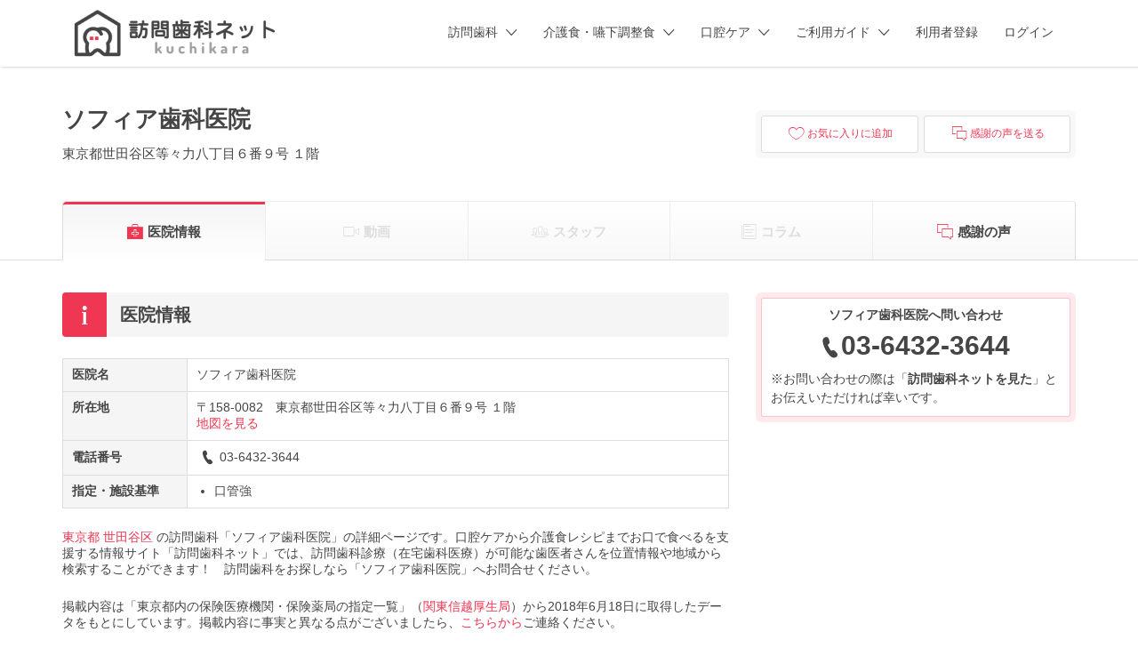

--- FILE ---
content_type: text/html; charset=UTF-8
request_url: https://houmonshika.net/clinic/1335541073/
body_size: 81899
content:
<!DOCTYPE html>
<html lang="ja">
<head>
	<meta charset="UTF-8">
	<meta name="viewport" content="width=device-width, initial-scale=1">

	<link rel="profile" href="http://gmpg.org/xfn/11">
	<link rel="pingback" href="https://houmonshika.net/app/xmlrpc.php">

	<link media="all" href="https://houmonshika.net/app/wp-content/cache/autoptimize/css/autoptimize_42b98f1d1ab9f140bf5a0315828a0436.css" rel="stylesheet"><link media="only screen and (max-width: 768px)" href="https://houmonshika.net/app/wp-content/cache/autoptimize/css/autoptimize_645e25746732f92ab8912b8a07744c57.css" rel="stylesheet"><title>ソフィア歯科医院 | 東京都世田谷区の訪問歯科 | 訪問歯科ネット</title>
<meta name='robots' content='max-image-preview:large' />

<!-- Google Tag Manager for WordPress by gtm4wp.com -->
<script data-cfasync="false" data-pagespeed-no-defer>
	var gtm4wp_datalayer_name = "dataLayer";
	var dataLayer = dataLayer || [];
	const gtm4wp_use_sku_instead = 1;
	const gtm4wp_currency = 'JPY';
	const gtm4wp_product_per_impression = 10;
	const gtm4wp_clear_ecommerce = false;
</script>
<!-- End Google Tag Manager for WordPress by gtm4wp.com -->


<style id='classic-theme-styles-inline-css' type='text/css'>
/*! This file is auto-generated */
.wp-block-button__link{color:#fff;background-color:#32373c;border-radius:9999px;box-shadow:none;text-decoration:none;padding:calc(.667em + 2px) calc(1.333em + 2px);font-size:1.125em}.wp-block-file__button{background:#32373c;color:#fff;text-decoration:none}
</style>
<style id='global-styles-inline-css' type='text/css'>
body{--wp--preset--color--black: #000000;--wp--preset--color--cyan-bluish-gray: #abb8c3;--wp--preset--color--white: #ffffff;--wp--preset--color--pale-pink: #f78da7;--wp--preset--color--vivid-red: #cf2e2e;--wp--preset--color--luminous-vivid-orange: #ff6900;--wp--preset--color--luminous-vivid-amber: #fcb900;--wp--preset--color--light-green-cyan: #7bdcb5;--wp--preset--color--vivid-green-cyan: #00d084;--wp--preset--color--pale-cyan-blue: #8ed1fc;--wp--preset--color--vivid-cyan-blue: #0693e3;--wp--preset--color--vivid-purple: #9b51e0;--wp--preset--gradient--vivid-cyan-blue-to-vivid-purple: linear-gradient(135deg,rgba(6,147,227,1) 0%,rgb(155,81,224) 100%);--wp--preset--gradient--light-green-cyan-to-vivid-green-cyan: linear-gradient(135deg,rgb(122,220,180) 0%,rgb(0,208,130) 100%);--wp--preset--gradient--luminous-vivid-amber-to-luminous-vivid-orange: linear-gradient(135deg,rgba(252,185,0,1) 0%,rgba(255,105,0,1) 100%);--wp--preset--gradient--luminous-vivid-orange-to-vivid-red: linear-gradient(135deg,rgba(255,105,0,1) 0%,rgb(207,46,46) 100%);--wp--preset--gradient--very-light-gray-to-cyan-bluish-gray: linear-gradient(135deg,rgb(238,238,238) 0%,rgb(169,184,195) 100%);--wp--preset--gradient--cool-to-warm-spectrum: linear-gradient(135deg,rgb(74,234,220) 0%,rgb(151,120,209) 20%,rgb(207,42,186) 40%,rgb(238,44,130) 60%,rgb(251,105,98) 80%,rgb(254,248,76) 100%);--wp--preset--gradient--blush-light-purple: linear-gradient(135deg,rgb(255,206,236) 0%,rgb(152,150,240) 100%);--wp--preset--gradient--blush-bordeaux: linear-gradient(135deg,rgb(254,205,165) 0%,rgb(254,45,45) 50%,rgb(107,0,62) 100%);--wp--preset--gradient--luminous-dusk: linear-gradient(135deg,rgb(255,203,112) 0%,rgb(199,81,192) 50%,rgb(65,88,208) 100%);--wp--preset--gradient--pale-ocean: linear-gradient(135deg,rgb(255,245,203) 0%,rgb(182,227,212) 50%,rgb(51,167,181) 100%);--wp--preset--gradient--electric-grass: linear-gradient(135deg,rgb(202,248,128) 0%,rgb(113,206,126) 100%);--wp--preset--gradient--midnight: linear-gradient(135deg,rgb(2,3,129) 0%,rgb(40,116,252) 100%);--wp--preset--font-size--small: 13px;--wp--preset--font-size--medium: 20px;--wp--preset--font-size--large: 36px;--wp--preset--font-size--x-large: 42px;--wp--preset--spacing--20: 0.44rem;--wp--preset--spacing--30: 0.67rem;--wp--preset--spacing--40: 1rem;--wp--preset--spacing--50: 1.5rem;--wp--preset--spacing--60: 2.25rem;--wp--preset--spacing--70: 3.38rem;--wp--preset--spacing--80: 5.06rem;--wp--preset--shadow--natural: 6px 6px 9px rgba(0, 0, 0, 0.2);--wp--preset--shadow--deep: 12px 12px 50px rgba(0, 0, 0, 0.4);--wp--preset--shadow--sharp: 6px 6px 0px rgba(0, 0, 0, 0.2);--wp--preset--shadow--outlined: 6px 6px 0px -3px rgba(255, 255, 255, 1), 6px 6px rgba(0, 0, 0, 1);--wp--preset--shadow--crisp: 6px 6px 0px rgba(0, 0, 0, 1);}:where(.is-layout-flex){gap: 0.5em;}:where(.is-layout-grid){gap: 0.5em;}body .is-layout-flow > .alignleft{float: left;margin-inline-start: 0;margin-inline-end: 2em;}body .is-layout-flow > .alignright{float: right;margin-inline-start: 2em;margin-inline-end: 0;}body .is-layout-flow > .aligncenter{margin-left: auto !important;margin-right: auto !important;}body .is-layout-constrained > .alignleft{float: left;margin-inline-start: 0;margin-inline-end: 2em;}body .is-layout-constrained > .alignright{float: right;margin-inline-start: 2em;margin-inline-end: 0;}body .is-layout-constrained > .aligncenter{margin-left: auto !important;margin-right: auto !important;}body .is-layout-constrained > :where(:not(.alignleft):not(.alignright):not(.alignfull)){max-width: var(--wp--style--global--content-size);margin-left: auto !important;margin-right: auto !important;}body .is-layout-constrained > .alignwide{max-width: var(--wp--style--global--wide-size);}body .is-layout-flex{display: flex;}body .is-layout-flex{flex-wrap: wrap;align-items: center;}body .is-layout-flex > *{margin: 0;}body .is-layout-grid{display: grid;}body .is-layout-grid > *{margin: 0;}:where(.wp-block-columns.is-layout-flex){gap: 2em;}:where(.wp-block-columns.is-layout-grid){gap: 2em;}:where(.wp-block-post-template.is-layout-flex){gap: 1.25em;}:where(.wp-block-post-template.is-layout-grid){gap: 1.25em;}.has-black-color{color: var(--wp--preset--color--black) !important;}.has-cyan-bluish-gray-color{color: var(--wp--preset--color--cyan-bluish-gray) !important;}.has-white-color{color: var(--wp--preset--color--white) !important;}.has-pale-pink-color{color: var(--wp--preset--color--pale-pink) !important;}.has-vivid-red-color{color: var(--wp--preset--color--vivid-red) !important;}.has-luminous-vivid-orange-color{color: var(--wp--preset--color--luminous-vivid-orange) !important;}.has-luminous-vivid-amber-color{color: var(--wp--preset--color--luminous-vivid-amber) !important;}.has-light-green-cyan-color{color: var(--wp--preset--color--light-green-cyan) !important;}.has-vivid-green-cyan-color{color: var(--wp--preset--color--vivid-green-cyan) !important;}.has-pale-cyan-blue-color{color: var(--wp--preset--color--pale-cyan-blue) !important;}.has-vivid-cyan-blue-color{color: var(--wp--preset--color--vivid-cyan-blue) !important;}.has-vivid-purple-color{color: var(--wp--preset--color--vivid-purple) !important;}.has-black-background-color{background-color: var(--wp--preset--color--black) !important;}.has-cyan-bluish-gray-background-color{background-color: var(--wp--preset--color--cyan-bluish-gray) !important;}.has-white-background-color{background-color: var(--wp--preset--color--white) !important;}.has-pale-pink-background-color{background-color: var(--wp--preset--color--pale-pink) !important;}.has-vivid-red-background-color{background-color: var(--wp--preset--color--vivid-red) !important;}.has-luminous-vivid-orange-background-color{background-color: var(--wp--preset--color--luminous-vivid-orange) !important;}.has-luminous-vivid-amber-background-color{background-color: var(--wp--preset--color--luminous-vivid-amber) !important;}.has-light-green-cyan-background-color{background-color: var(--wp--preset--color--light-green-cyan) !important;}.has-vivid-green-cyan-background-color{background-color: var(--wp--preset--color--vivid-green-cyan) !important;}.has-pale-cyan-blue-background-color{background-color: var(--wp--preset--color--pale-cyan-blue) !important;}.has-vivid-cyan-blue-background-color{background-color: var(--wp--preset--color--vivid-cyan-blue) !important;}.has-vivid-purple-background-color{background-color: var(--wp--preset--color--vivid-purple) !important;}.has-black-border-color{border-color: var(--wp--preset--color--black) !important;}.has-cyan-bluish-gray-border-color{border-color: var(--wp--preset--color--cyan-bluish-gray) !important;}.has-white-border-color{border-color: var(--wp--preset--color--white) !important;}.has-pale-pink-border-color{border-color: var(--wp--preset--color--pale-pink) !important;}.has-vivid-red-border-color{border-color: var(--wp--preset--color--vivid-red) !important;}.has-luminous-vivid-orange-border-color{border-color: var(--wp--preset--color--luminous-vivid-orange) !important;}.has-luminous-vivid-amber-border-color{border-color: var(--wp--preset--color--luminous-vivid-amber) !important;}.has-light-green-cyan-border-color{border-color: var(--wp--preset--color--light-green-cyan) !important;}.has-vivid-green-cyan-border-color{border-color: var(--wp--preset--color--vivid-green-cyan) !important;}.has-pale-cyan-blue-border-color{border-color: var(--wp--preset--color--pale-cyan-blue) !important;}.has-vivid-cyan-blue-border-color{border-color: var(--wp--preset--color--vivid-cyan-blue) !important;}.has-vivid-purple-border-color{border-color: var(--wp--preset--color--vivid-purple) !important;}.has-vivid-cyan-blue-to-vivid-purple-gradient-background{background: var(--wp--preset--gradient--vivid-cyan-blue-to-vivid-purple) !important;}.has-light-green-cyan-to-vivid-green-cyan-gradient-background{background: var(--wp--preset--gradient--light-green-cyan-to-vivid-green-cyan) !important;}.has-luminous-vivid-amber-to-luminous-vivid-orange-gradient-background{background: var(--wp--preset--gradient--luminous-vivid-amber-to-luminous-vivid-orange) !important;}.has-luminous-vivid-orange-to-vivid-red-gradient-background{background: var(--wp--preset--gradient--luminous-vivid-orange-to-vivid-red) !important;}.has-very-light-gray-to-cyan-bluish-gray-gradient-background{background: var(--wp--preset--gradient--very-light-gray-to-cyan-bluish-gray) !important;}.has-cool-to-warm-spectrum-gradient-background{background: var(--wp--preset--gradient--cool-to-warm-spectrum) !important;}.has-blush-light-purple-gradient-background{background: var(--wp--preset--gradient--blush-light-purple) !important;}.has-blush-bordeaux-gradient-background{background: var(--wp--preset--gradient--blush-bordeaux) !important;}.has-luminous-dusk-gradient-background{background: var(--wp--preset--gradient--luminous-dusk) !important;}.has-pale-ocean-gradient-background{background: var(--wp--preset--gradient--pale-ocean) !important;}.has-electric-grass-gradient-background{background: var(--wp--preset--gradient--electric-grass) !important;}.has-midnight-gradient-background{background: var(--wp--preset--gradient--midnight) !important;}.has-small-font-size{font-size: var(--wp--preset--font-size--small) !important;}.has-medium-font-size{font-size: var(--wp--preset--font-size--medium) !important;}.has-large-font-size{font-size: var(--wp--preset--font-size--large) !important;}.has-x-large-font-size{font-size: var(--wp--preset--font-size--x-large) !important;}
.wp-block-navigation a:where(:not(.wp-element-button)){color: inherit;}
:where(.wp-block-post-template.is-layout-flex){gap: 1.25em;}:where(.wp-block-post-template.is-layout-grid){gap: 1.25em;}
:where(.wp-block-columns.is-layout-flex){gap: 2em;}:where(.wp-block-columns.is-layout-grid){gap: 2em;}
.wp-block-pullquote{font-size: 1.5em;line-height: 1.6;}
</style>


<style id='woocommerce-inline-inline-css' type='text/css'>
.woocommerce form .form-row .required { visibility: visible; }
</style>











<style id='listify-inline-css' type='text/css'>
.as-seen-on{background-color:;}html,.listify-lite-skin .mfp-inline-holder .mfp-content .popup{background-color:#ffffff;}.listify-lite-skin .content-box.content-box-wrapper .content-box-inner{background-color:#ffffff;}.nav-menu.tertiary li.is-active a:before,.nav-menu.tertiary li.current-menu-item a:before{border-bottom-color:#ffffff;}.site-branding .site-title,.site-branding .site-description,.site-header-minimal .site-title,.site-header-minimal .site-description{display:none;}input,textarea,input[type=checkbox],input[type=radio],.site select,.facetwp-facet .facetwp-checkbox:before,.filter_by_tag a:before,.search-choice-close,.widget_layered_nav li a:before,.site-main .content-box select,.site-main .widget select,.site-main .job_listings select,.mfp-content select,body .chosen-container-single .chosen-single,body .chosen-container-multi .chosen-choices li.search-field input[type=text],.select2.select2-container .select2-choice,.select2.select2-container--default .select2-selection--single,.select2.select2-container--default .select2-selection--multiple,.select2-container.select2-container--default .select2-search--dropdown .select2-search__field,.select2-container .select2-dropdown,.facetwp-facet.facetwp-type-fselect .fs-label-wrap,body .chosen-container .chosen-drop,body .chosen-container-single .chosen-search input[type=text],body .chosen-container-single .chosen-search input[type=text]:focus, 
					.listify-lite-skin.tax-job_listing_category.borders-overwrite .select2.select2-container--default .select2-selection--single,
					.listify-lite-skin.borders-overwrite .job-manager-filter-wrapper .job-manager-filter{color:#454545;border-color:#ededed;background-color:#ffffff;}.listify-lite-skin.borders-overwrite .content-box-wrapper .woocommerce form .input-text,
					.listify-lite-skin.borders-overwrite .job-manager-form .input-text,
					.listify-lite-skin.borders-overwrite .wp-block-search.wp-block-search__button-outside .wp-block-search__input,
					.listify-lite-skin.borders-overwrite .comment-respond .comment-form p textarea#comment,
					.listify-lite-skin.borders-overwrite .comment-respond .comment-form p.comment-form-comment input,
					.listify-lite-skin.borders-overwrite .comment-respond .comment-form p.comment-form-author input,
					.listify-lite-skin.borders-overwrite .comment-respond .comment-form p.comment-form-email input,
					.listify-lite-skin.borders-overwrite .comment-respond .comment-form p.comment-form-url input,
					.listify-lite-skin.borders-overwrite .page .fieldset-type-term-select .select2-selection,
					.listify-lite-skin.borders-overwrite .page .woocommerce .select2-selection ,
					.listify-lite-skin.borders-overwrite .page .fieldset-type-term-multiselect .select2-selection,
					.listify-lite-skin.borders-overwrite #wp-job_description-editor-container,
					.listify-lite-skin.borders-overwrite .search_jobs input,
					.listify-lite-skin.borders-overwrite .homepage-cover .job_search_form .search_jobs>div.search_keywords input,
					.listify-lite-skin.borders-overwrite .homepage-cover .job_search_form .search_jobs>div.search_location input,
					.listify-lite-skin.borders-overwrite .job-manager-filter-wrapper .job-manager-filter,
					.listify-lite-skin.borders-overwrite .job_filters--boxless .select2-selection--single,
					.listify-lite-skin.borders-overwrite .fieldset-type-term-select .select2-selection, 
					.listify-lite-skin.borders-overwrite .fieldset-type-term-multiselect .select2-selection.select2-selection--multiple,
					.listify-lite-skin.borders-overwrite article.content-box-wrapper.no-results .search-form input,
					.listify-lite-skin.borders-overwrite .homepage-cover .job_search_form .select2.select2-container--default .select2-selection--single,
					.listify-lite-skin.borders-overwrite .select2.select2-container--default .select2-selection--single .select2-selection__rendered,.listify-lite-skin.borders-overwrite .search_jobs input,
					.listify-lite-skin.borders-overwrite .job-manager-form .input-text,
					.listify-lite-skin.borders-overwrite .page .fieldset-type-term-select .select2-selection,
					.listify-lite-skin.borders-overwrite .page .fieldset-type-term-multiselect .select2-selection,
					.listify-lite-skin.borders-overwrite .page .job-manager-form .fieldset-type-business-hours,
					.listify-lite-skin.borders-overwrite #wp-job_description-editor-container,
					.listify-lite-skin.borders-overwrite .page .woocommerce .select2-selection{border-color:#ededed;color:#454545;}.wp-editor-container,.mce-tinymce.mce-container{border-color:#ededed;}input[type=checkbox]:checked:before,.facetwp-facet .facetwp-checkbox.checked:after,.facetwp-facet .facetwp-link.checked,.facetwp-facet.facetwp-type-fselect .fs-option{color:#454545;}.facetwp-facet.facetwp-type-fselect .fs-arrow{border-top-color:#454545;}input:focus,textarea:focus,.select2.select2-container--default .select2-selection--single .select2-selection__rendered,.listify-lite-skin .homepage-cover .job_search_form .search_keywords input#search_keywords:focus,.listify-lite-skin .homepage-cover .job_search_form .search_location input#search_location:focus,.select2.select2-container--default .select2-selection--single .select2-selection__rendered:focus{background-color:#ffffff;}.wc-social-login-divider span:after,.wc-social-login-divider span:before{background-color:#ededed;}.listing-cover,.entry-cover,.homepage-cover.page-cover,.list-cover{background-color:#f5f5f5;}body,.listify_widget_panel_listing_tags .tag,.entry-cover.no-image,.entry-cover.no-image a,.listing-cover.no-image,.listing-cover.no-image a:not(.button),.content-pagination .page-numbers,.facetwp-pager .facetwp-page,.js-toggle-area-trigger,.job-dashboard-actions a,.job-manager-bookmark-actions a,body.fixed-map .site-footer,body.fixed-map .site-footer a,.homepage-cover .job_search_form .select:after,.tabbed-listings-tabs a,.archive-job_listing-toggle,.job-manager-form fieldset.fieldset-job_hours,.filter_by_tag a,a.upload-images,a.upload-images span,.woocommerce-tabs .tabs a,.cluster-overlay a,.map-marker-info,.map-marker-info a,.archive-job_listing-layout.button.active,.entry-title--grid a,.entry-read-more,.listing-by-term-title a,.map-widget-sections a,.select2-default,.select2-container .select2-choice,.select2-container-multi .select2-choices .select2-search-choice,.no-image .listing-stars--single .listing-star,.pm-column a,.astoundify-favorites-tab,.listify-lite-skin .button.button-small,.listify-lite-skin .woocommerce .payment_box p,
					.listify-lite-skin.job-manager-archive .site-title a,
					.listify-lite-skin.job-manager-archive .nav-menu.primary .menu li a,
					.listify-lite-skin.job-manager-archive .nav-menu.primary li:before,
					.listify-lite-skin.job-manager-archive .nav-menu.primary li:after,
					.listify-lite-skin.job-manager-archive .nav-menu.primary a:before,
					.listify-lite-skin.job-manager-archive .nav-menu.primary a:after ,
					.listify-lite-skin.tax-job_listing_category .site-title a,
					.listify-lite-skin.tax-job_listing_category .nav-menu.primary .menu li a,
					.listify-lite-skin.tax-job_listing_category .nav-menu.primary li:before,
					.listify-lite-skin.tax-job_listing_category .nav-menu.primary li:after,
					.listify-lite-skin.tax-job_listing_category .nav-menu.primary a:before,
					.listify-lite-skin.tax-job_listing_category .nav-menu.primary a:after,
					.listify-lite-skin .bg-scrolling .primary-header-inner .secondary.nav-menu li a,
					.listify-lite-skin .bg-scrolling .primary-header-inner .secondary.nav-menu li:before, 
					.listify-lite-skin .bg-scrolling .nav-menu-container li a,.listify-lite-skin .content-box-wrapper .woocommerce form .input-text:focus,
					.listify-lite-skin .bg-scrolling .nav-menu-container a:before,
					.listify-lite-skin .bg-scrolling .nav-menu-container li:before,
					.listify-lite-skin .bg-scrolling .nav-menu-container li:after,
					.listify-lite-skin .bg-scrolling h2 a,.listify-lite-skin #listify_call_to_action-1.call-to-action,.listify-lite-skin .cta-title,.listify-lite-skin #listify_call_to_action-1 .cta-description p,.listify-lite-skin #listify_call_to_action-1 .cta-subtext,.listify-lite-skin .callout-feature-content a.button{color:#454545;}.no-image .astoundify-favorites-icon svg{fill:#454545;}.comment-meta a,.commentlist a.comment-ago,div:not(.no-image) .star-rating:before,div:not(.no-image) .stars span a:before,.job_listing-author-descriptor,.entry-meta,.entry-meta a,.home-widget-description,.listings-by-term-content .job_listing-rating-count,.listings-by-term-more a,.search-form .search-submit:before,.mfp-content .mfp-close:before,div:not(.job-package-price) .woocommerce .amount,.woocommerce .quantity,.showing_jobs,.account-sign-in,.archive-job_listing-layout.button{color:#686868;}.social-profiles a,.listing-gallery-nav .slick-dots li button:before{background-color:#686868;}.listify-lite-skin .explore-button:hover,
					.listify-lite-skin .update_results:hover,
					.listify-lite-skin .entry-footer .button-small:hover,
					.listify-lite-skin .button:hover,
					.listify-lite-skin .submit:hover,
					.listify-lite-skin .listify_widget_feature_callout .callout-feature-content .button{box-shadow:6px 6px 0 0 #454545;}a,.single-job_listing .widget a:not(.button),.listify_widget_panel_listing_content a{color:#ef3652;}a:active,a:hover,.primary-header .current-account-toggle .sub-menu a{color:#d61d39;}.search-overlay,.primary-header,.callout-feature-content a.button{background-color:#ffffff;}.primary.nav-menu .current-cart .current-cart-count{border-color:#ffffff;}.primary-header{box-shadow:2px 0 3px rgba(0, 0, 0, 0.3);}.nav-menu a,.nav-menu li:before,.nav-menu li:after,.nav-menu a:before,.nav-menu a:after{color:#454545;}.nav-menu ul a,.nav-menu.primary ul ul a,.nav-menu.primary ul ul li:before,.nav-menu.primary ul ul li:after{color:#454545;}.main-navigation{background-color:#ffffff;}.navigation-bar-toggle,.search-overlay-toggle{color:#454545;}.tertiary-navigation{background-color:#ef3652;}.tertiary-navigation .navigation-bar-toggle{color:#ffffff;}.listify_widget_panel_listing_tags .tag.active:before,.job-package-includes li:before,.woocommerce-tabs .tabs .active a,body:not(.facetwp) .locate-me:before,.woocommerce .quantity input[type="button"],.astoundify-favorites-tab--active,.astoundify-favorites-tab--active:focus,.astoundify-favorites-tab--active:hover,.listify-lite-skin .content-area .content-box-inner h3:before,.listify-lite-skin .widget_block  a:hover,.listify-lite-skin .job-manager-form small,.listify-lite-skin thead,.listify-lite-skin #job-manager-job-dashboard .job-manager-jobs .job-dashboard-actions a,.listify-lite-skin .woocommerce legend,.listify-lite-skin .woocommerce-breadcrumb,.listify-lite-skin .woocommerce-MyAccount-content h3 ,.listify-lite-skin .woocommerce form  .required,.listify-lite-skin .listify_widget_panel_wcpl_pricing_table .job-package-price,.listify-lite-skin .listify_widget_taxonomy_image_grid h2.home-widget-title span,.listify-lite-skin .listify_widget_recent_listings h2.home-widget-title span,
					.listify-lite-skin .listify_widget_features h2.home-widget-title span,
					.listify-lite-skin .listify_widget_recent_posts h2.home-widget-title span{color:#ef3652;}input[type="button"].facetwp-reset:hover,input[type="button"].facetwp-reset:focus,.tabbed-listings-tabs a:hover,.tabbed-listings-tabs a.active,.archive-job_listing-toggle.active,body:not(.facetwp) .locate-me:hover:before,.listify-lite-skin .entry-meta .entry-author a,.listify-lite-skin  .showing_jobs .rss_link,
					.listify-lite-skin .entry-meta .entry-comments:before,
					.listify-lite-skin .entry-meta .entry-comments a,
					.listify-lite-skin .entry-meta .entry-date,
					.listify-lite-skin .comment-stars,
					.listify-lite-skin .comment-content .author b{color:#cc132f;}input[type="button"],input[type="reset"],input[type="submit"],.button,.facetwp-type-slider .noUi-connect,.ui-slider .ui-slider-range,.listing-owner,.comment-rating,.job_listing-rating-average,.map-marker.active:after,.cluster,.widget_calendar tbody a,.load_more_jobs,.listify-badge,.listing-featured-badge,button.update_results,.select2-container.select2-container--default .select2-results__option--highlighted[aria-selected],.astoundify-favorites-submit-field button,.listify-lite-skin .fieldset-type-term-multiselect .select2-selection li.select2-selection__choice,.listify-lite-skin .main-navigation,.listify-lite-skin .explore-button,
					.listify-lite-skin .wp-block-search__button,.listify-lite-skin .tertiary-navigation,.listify-lite-skin .widget-area--listing-sidebar ul.social-profiles li a,.listify-lite-skin div.mce-toolbar-grp,.listify-lite-skin .ui-slider, .listify-lite-skin .ui-slider-range,.listify-lite-skin .search-radius-slider .noUi-target, .listify-lite-skin .payment_methods li,.listify-lite-skin .mce-content-body,.listify-lite-skin div.mce-toolbar-grp{background-color:#ef3652;}input[type="button"]:hover,input[type="button"]:focus,input[type="reset"]:hover,input[type="reset"]:focus,input[type="submit"]:hover,input[type="submit"]:focus,.button:hover,.button:focus,::selection,button.update_results:hover,button.update_results.refreshing,.load_more_jobs:hover,.astoundify-favorites-submit-field button:hover,.listify-lite-skin .main-navigation,.listify-lite-skin .fieldset-type-term-multiselect .select2-selection li.select2-selection__choice,.listify-lite-skin .tertiary-navigation,.listify-lite-skin .widget-area--listing-sidebar ul.social-profiles li a{background-color:#ea314d;}::-moz-selection{background-color:#ea314d;}.tabbed-listings-tabs a:hover,.tabbed-listings-tabs a.active,.archive-job_listing-toggle.active,li.job-package:hover,.job_listing_packages ul.job_packages li:not(.package-section):hover,.facetwp-type-slider .noUi-horizontal .noUi-handle,.facetwp-type-slider .noUi-horizontal .noUi-origin,.ui-slider .ui-slider-handle,.search-radius-slider .noUi-handle,.search-radius-slider .noUi-origin,.woocommerce-message,.job-manager-message,.woocommerce-info,.listify-lite-skin.borders-overwrite table.shop_table.shop_table_responsive.cart.woocommerce-cart-form__contents,
					.listify-lite-skin.borders-overwrite .cart_totals table,
					.listify-lite-skin.borders-overwrite table.woocommerce-table--order-details,
					.listify-lite-skin.borders-overwrite .woocommerce table.woocommerce-checkout-review-order-table,
					.listify-lite-skin.borders-overwrite .listify_widget_panel_wcpl_pricing_table .job-package-title,
					.listify-lite-skin.borders-overwrite .listify_widget_panel_wcpl_pricing_table .job-package-includes,
					.listify-lite-skin.borders-overwrite blockquote,
					.listify-lite-skin.borders-overwrite .fieldset-logged_in .account-sign-in,
					.listify-lite-skin.borders-overwrite .listify_widget_panel_wcpl_pricing_table .job-package-includes,
					.listify-lite-skin.borders-overwrite .fieldset-logged_in .account-sign-in,
					.listify-lite-skin.borders-overwrite .job-package-title,.listify-lite-skin .job-package-includes,
					.listify-lite-skin.borders-overwrite .fieldset-logged_in .account-sign-in{border-color:#ef3652;}.listing-featured--outline .job_listing-entry-header:before{box-shadow:inset 0 0 0 3px #ef3652;}.listify-lite-skin.borders-overwrite .listify_widget_features .col-md-4:nth-child(3n-2) .home-feature,
					.listify-lite-skin.borders-overwrite .listing-card:nth-child(3n-2) .content-box,
					.listify-lite-skin.borders-overwrite .col-md-4:nth-child(3n-2) .format-standard,
					.listify-lite-skin.borders-overwrite .widget.widget_block:nth-child(3n-2),
					.listify-lite-skin.borders-overwrite .related.products .product .has-post-thumbnail:nth-child(3n-2) .product__inner,
					.listify-lite-skin.borders-overwrite .content-shop-wrapper .product.has-post-thumbnail:nth-child(3n-2) .product__inner,
					.listify-lite-skin.borders-overwrite .image-grid-item:nth-child(3n-2) .image-grid-cover,
					.listify-lite-skin.borders-overwrite  .widget-area--listing-sidebar .widget-job_listing:nth-child(3n-2),
					.listify-lite-skin.borders-overwrite #secondary .widget:nth-child(3n-2){box-shadow:6px 6px 0 0;}.listify-lite-skin .listify_widget_features .col-md-4:nth-child(3n-1) .home-feature,.listify-lite-skin .listing-card:nth-child(3n-1) .content-box,.listify-lite-skin .col-md-4:nth-child(3n-1) .format-standard,.listify-lite-skin .widget.widget_block:nth-child(3n-1),.listify-lite-skin .related.products .product.has-post-thumbnail:nth-child(3n-1) .product__inner ,.listify-lite-skin .content-shop-wrapper .product.has-post-thumbnail:nth-child(3n-1) .product__inner,.listify-lite-skin .image-grid-item:nth-child(3n-1) .image-grid-cover,.listify-lite-skin  .widget-area--listing-sidebar .widget-job_listing:nth-child(3n-1),.listify-lite-skin .homepage-hero-style-image .listify_widget_features .home-feature,.listify-lite-skin #secondary .widget:nth-child(3n-1){box-shadow:6px 6px 0 0;}.listify-lite-skin .woocommerce-order-overview li strong,.listify-lite-skin .woocommerce-order-overview li strong bdi,
					.listify-lite-skin .woocommerce strong,.listify-lite-skin .woocommerce-order-overview li strong bdi span,.listify-lite-skin .comment-meta a i,.listify-lite-skin .comment-meta a,.listify-lite-skin .widget-title__job_listing,.listify-lite-skin .comment-meta a i,
				.listify-lite-skin .comment-meta a,.listify-lite-skin .widget-title__job_listing{color:;}.listify-lite-skin.borders-overwrite #listify_call_to_action-1 .call-to-action{background-color:;}.listify-lite-skin .listify_widget_features .col-md-4:nth-child(3n) .home-feature,.listify-lite-skin .listing-card:nth-child(3n) .content-box,.listify-lite-skin .col-md-4:nth-child(3n) .format-standard,.listify-lite-skin .widget.widget_block:nth-child(3n),.listify-lite-skin .related.products .product.has-post-thumbnail:nth-child(3n) .product__inner ,.listify-lite-skin .content-shop-wrapper .product.has-post-thumbnail:nth-child(3n) .product__inner,.listify-lite-skin .image-grid-item:nth-child(3n) .image-grid-cover,.listify-lite-skin  .widget-area--listing-sidebar .widget-job_listing:nth-child(3n),.listify-lite-skin #secondary .widget:nth-child(3n){box-shadow:6px 6px 0 0;}.widget_layered_nav li.chosen a:after,.widget_layered_nav li.chosen a,.upload-images:hover .upload-area,.job_listing_packages ul.job_packages li label,.upload-images:hover,.search-choice-close:after,.filter_by_tag a.active:after,.woocommerce-tabs .tabs .active a{color:#454545;}.button-secondary,input[type="button"].facetwp-reset,.type-product .onsale,.type-product .price ins,.job-package-tag{background-color:#454545;}.button-secondary:hover,.button-secondary:focus,input[type="button"].facetwp-reset:hover,input[type="button"].facetwp-reset:focus{background-color:#404040;}.upload-images:hover{border-color:#454545;}.site-footer-widgets{color:#ffffff;background-color:#2f2929;}.footer-widget,.footer-widget a,.footer-widget a:hover,.site-social a:hover{color:#ffffff;}.site-footer,.site-social a{color:#646464;}.site-footer{background-color:#261d1e;}.claimed-ribbon span:before{color:#ef3652;}body{padding-top:75px;}.content-box,.content-shop-wrapper .archive-job_listing-filters-wrapper.top.type-product,.home-feature,.job-package,.job_filters,.listify_widget_search_listings.home-widget .archive-job_listing-filters-wrapper.top.job_search_form,.listify_widget_search_listings.home-widget .job_search_form,.listing-by-term-inner,.single-job_listing-description,.tabbed-listings-tabs a,.tabbed-listings-tabs a.archive-job_listing-filters-wrapper.top,.type-product .thumbnails a,.type-product .thumbnails a.archive-job_listing-filters-wrapper.top,.widget,.woocommerce div.product div.archive-job_listing-filters-wrapper.top.summary,.woocommerce div.product div.summary,.woocommerce-main-image,.woocommerce-page div.product div.archive-job_listing-filters-wrapper.top.summary,.woocommerce-page div.product div.summary, .woocommerce-tabs,.archive-job_listing-layout,.nav-menu .children.category-list .category-count,.nav-menu .sub-menu.category-list .category-count,ul.nav-menu .children.category-list .category-count,ul.nav-menu .sub-menu.category-list .category-count,.facetwp-pager .facetwp-page,.job-manager-pagination li a,.job-manager-pagination li span,.js-toggle-area-trigger,.site .facetwp-sort select,a.page-numbers, span.page-numbers,.archive-job_listing-toggle-inner{background-color:#ffffff;box-shadow:inset 0 0 0 1px #ededed;border:0;}.comment-reply-title,.entry-content .rcp_form .rcp_subscription_fieldset .rcp_subscription_message,.entry-content .rcp_header,.entry-content h2,.entry-content h3,.entry-content h4,.job-manager-form h2,.job_listing_packages ul.job_packages .package-section,.listify_widget_panel_listing_content h2,.listify_widget_panel_listing_content h3,.listify_widget_panel_listing_content h4,.listing-by-term-title,.widget-title,.woocommerce-account .woocommerce legend,.woocommerce-tabs .tabs a,.account-sign-in,.job-manager-form fieldset.fieldset-job_hours,.ninja-forms-required-items,.showing_jobs,.woocommerce-tabs .woocommerce-noreviews,.payment_methods li .payment_box,button.more-filters__toggle,button.more-filters__toggle:hover{border-color:#ededed;}.ui-slider,.ui-slider-range,.search-radius-slider .noUi-target,.payment_methods li{background-color:#ededed;}.listify-lite-skin.borders-overwrite .button.button-small,
					.listify-lite-skin.borders-overwrite .listify_widget_panel_listing_social_profiles,
					.listify-lite-skin.borders-overwrite article.content-box-wrapper.no-results ,
					.listify-lite-skin.borders-overwrite .page .job-manager-form .fieldset-type-business-hours,
					.listify-lite-skin.borders-overwrite .widget.widget_block,
					.listify-lite-skin.borders-overwrite .home-widget .format-standard .content-box-inner,
					.listify-lite-skin.borders-overwrite .comment-sorting-filter,
					.listify-lite-skin.elementor-template-full-width.borders-overwrite .elementor-section .home-features-wrapper .home-feature,
					.listify-lite-skin.borders-overwrite .job_filters,
					.listify-lite-skin.borders-overwrite .job_listings .content-box,
					.listify-lite-skin.borders-overwrite .homepage-hero-style-image .listify_widget_features .home-feature,
					.listify-lite-skin.borders-overwrite .listify_widget_panel_listing_gallery,
					.listify-lite-skin.borders-overwrite blockquote,
					.listify-lite-skin.borders-overwrite div.mce-toolbar-grp,
					.listify-lite-skin.borders-overwrite .homepage-hero-style-image .listify_widget_features .home-feature,
					.listify-lite-skin.borders-overwrite .product-type-simple .summary.entry-summary,
					.listify-lite-skin.borders-overwrite .listify_widget_panel_listing_gallery,
					.listify-lite-skin.borders-overwrite #secondary .widget{border-color:#ededed;}.listing-entry-company-image{border-color:#ffffff;background-color:#ffffff;}button.more-filters__toggle,button.more-filters__toggle:hover,button.more-filters__toggle:focus{color:#454545;border-color:#e8e8e8;background-color:#ffffff;}button.more-filters__toggle:hover,button.more-filters__toggle:focus{border-color:#dedede;}:not(.wp-core-ui) button,body,input,select,textarea{font-family:"Lato","Helvetica Neue",Helvetica,Arial,sans-serif;font-weight:normal;}.page-title,.job_listing-title,.popup-title,.homepage-cover .home-widget-title{font-family:"Raleway","Helvetica Neue",Helvetica,Arial,sans-serif;font-weight:bold;}.widget-title,.comment-reply-title{font-family:"Raleway","Helvetica Neue",Helvetica,Arial,sans-serif;font-weight:normal;}.home-widget-title,.callout-feature-content h2,.home-feature-title h2{font-family:"Raleway","Helvetica Neue",Helvetica,Arial,sans-serif;font-weight:bold;}.home-widget-description{font-family:"Lato","Helvetica Neue",Helvetica,Arial,sans-serif;font-weight:normal;}button:not([role="presentation"]),input[type="button"],input[type="reset"],input[type="submit"],.button{font-family:"Raleway","Helvetica Neue",Helvetica,Arial,sans-serif;font-weight:normal;}.astoundify-favorites-link.astoundify-favorites-link--active svg{fill:#ef3652;}.map-marker:after{border-top-color:#f57d8f;}.map-marker i:after{background-color:#f57d8f;}.map-marker i:before{color:#f57d8f;}li.type-job_listing .job_listing-rating-stars span,.rating-stars span,.widget .comment-form-rating a.star,.listing-star{color:#ffb400;}.woocommerce .quantity input[type="button"]{color:#ef3652;}.woocommerce-message,.job-manager-message{border-color:#ef3652;}.type-product .onsale,.type-product .price ins,.job-package-tag{background-color:#454545;}.woocommerce-tabs .tabs .active a{color:#454545;}input[type="button"],input[type="reset"],input[type="submit"],.button,.button.button-small,.facetwp-type-slider .noUi-connect,.ui-slider .ui-slider-range,.listing-owner,.comment-rating,.job_listing-rating-average,.map-marker.active:after,.widget_calendar tbody a,button.update_results,.load_more_jobs,.account-sign-in .button,.job_listing_packages_title input[type="submit"],.wc-forward,.woocommerce input[name="apply_coupon"],input[name="update_cart"],.woocommerce-message .button,.woocommerce #content table.cart td.actions .button{box-shadow:none;}
@media screen and (min-width: 768px){.nav-menu.secondary .sub-menu.category-list{background-color:#ffffff;}}
@media screen and (min-width: 992px){.nav-menu.primary ul ul a:hover,.nav-menu.secondary ul ul a:hover,.nav-menu.tertiary ul ul a:hover{color:#2c2c2c;}.nav-menu.primary a,.nav-menu.primary li:before,.nav-menu.primary li:after,.nav-menu.primary a:before,.nav-menu.primary a:after{color:#454545;}.nav-menu.secondary > li > a,.nav-menu.secondary > li > a:before,.nav-menu.secondary > li > a:after,.nav-menu.secondary > li:before,.nav-menu.secondary > li:after{color:#454545;}.nav-menu .children.category-list .container:before,.nav-menu .sub-menu.category-list .container:before,ul.nav-menu .children.category-list .container:before,ul.nav-menu .sub-menu.category-list .container:before{border-top-color:#ffffff;}.nav-menu.tertiary > ul > li > a,.nav-menu.tertiary > li > a,.nav-menu.tertiary > li > a:before,.nav-menu.tertiary > li > a:after,.nav-menu.tertiary > li:before,.nav-menu.tertiary > li:after{color:#ffffff;}.primary.nav-menu .current-cart .current-cart-count,.mail-icon--unread:after{color:#ffffff;background-color:#ef3652;}.main-navigation{display:none;}:not(.wp-core-ui) button,body,input,select,textarea{font-size:14px;line-height:normal;}.page-title,.job_listing-title,.popup-title,.homepage-cover .home-widget-title{font-size:33px;line-height:normal;}.homepage-cover .home-widget-title{font-size:49px;}.widget-title,.comment-reply-title{font-size:16px;line-height:normal;}.home-widget-title{font-size:30px;line-height:normal;}.home-widget-description{font-size:14px;line-height:normal;}button:not([role="presentation"]),input[type="button"],input[type="reset"],input[type="submit"],.button{font-size:14px;line-height:normal;}}
@media screen and (min-width: 1200px){.homepage-cover{background-attachment:initial;}}
</style>


<script type='text/javascript' src='https://houmonshika.net/app/wp-includes/js/jquery/jquery.min.js' id='jquery-core-js'></script>
<script type='text/javascript' src='https://houmonshika.net/app/wp-includes/js/jquery/jquery-migrate.min.js' id='jquery-migrate-js'></script>
<script type='text/javascript' src='https://houmonshika.net/app/wp-content/plugins/woocommerce/assets/js/jquery-blockui/jquery.blockUI.min.js' id='jquery-blockui-js' defer data-wp-strategy='defer'></script>
<script type='text/javascript' id='wc-add-to-cart-js-extra'>
/* <![CDATA[ */
var wc_add_to_cart_params = {"ajax_url":"\/app\/wp-admin\/admin-ajax.php","wc_ajax_url":"\/?wc-ajax=%%endpoint%%","i18n_view_cart":"\u304a\u8cb7\u3044\u7269\u30ab\u30b4\u3092\u8868\u793a","cart_url":"https:\/\/houmonshika.net\/cart\/","is_cart":"","cart_redirect_after_add":"yes"};
/* ]]> */
</script>
<script type='text/javascript' src='https://houmonshika.net/app/wp-content/plugins/woocommerce/assets/js/frontend/add-to-cart.min.js' id='wc-add-to-cart-js' defer data-wp-strategy='defer'></script>
<script type='text/javascript' src='https://houmonshika.net/app/wp-content/plugins/woocommerce/assets/js/js-cookie/js.cookie.min.js' id='js-cookie-js' defer data-wp-strategy='defer'></script>
<script type='text/javascript' id='woocommerce-js-extra'>
/* <![CDATA[ */
var woocommerce_params = {"ajax_url":"\/app\/wp-admin\/admin-ajax.php","wc_ajax_url":"\/?wc-ajax=%%endpoint%%"};
/* ]]> */
</script>
<script type='text/javascript' src='https://houmonshika.net/app/wp-content/plugins/woocommerce/assets/js/frontend/woocommerce.min.js' id='woocommerce-js' defer data-wp-strategy='defer'></script>
<script type='text/javascript' src='https://houmonshika.net/app/wp-content/plugins/wp-user-avatar/assets/flatpickr/flatpickr.min.js' id='ppress-flatpickr-js'></script>
<script type='text/javascript' src='https://houmonshika.net/app/wp-content/plugins/wp-user-avatar/assets/select2/select2.min.js' id='ppress-select2-js'></script>
<script type='text/javascript' id='select2-js-extra'>
/* <![CDATA[ */
var job_manager_select2_args = {"width":"100%"};
var job_manager_select2_filters_args = {"width":"100%","allowClear":"1","minimumResultsForSearch":"10","placeholder":"\u4efb\u610f\u306e\u30ab\u30c6\u30b4\u30ea"};
/* ]]> */
</script>
<script type='text/javascript' src='https://houmonshika.net/app/wp-content/plugins/woocommerce/assets/js/select2/select2.full.min.js' id='select2-js' defer data-wp-strategy='defer'></script>
<link rel="https://api.w.org/" href="https://houmonshika.net/wp-json/" /><link rel="alternate" type="application/json" href="https://houmonshika.net/wp-json/wp/v2/job-listings/21250" /><link rel="canonical" href="https://houmonshika.net/clinic/1335541073/" />
<link rel="alternate" type="application/json+oembed" href="https://houmonshika.net/wp-json/oembed/1.0/embed?url=https%3A%2F%2Fhoumonshika.net%2Fclinic%2F1335541073%2F" />
<link rel="alternate" type="text/xml+oembed" href="https://houmonshika.net/wp-json/oembed/1.0/embed?url=https%3A%2F%2Fhoumonshika.net%2Fclinic%2F1335541073%2F&#038;format=xml" />

<!-- Google Tag Manager for WordPress by gtm4wp.com -->
<!-- GTM Container placement set to automatic -->
<script data-cfasync="false" data-pagespeed-no-defer type="text/javascript">
	var dataLayer_content = {"pagePostType":"job_listing","pagePostType2":"single-job_listing","pagePostAuthorID":1,"customerTotalOrders":0,"customerTotalOrderValue":0,"customerFirstName":"","customerLastName":"","customerBillingFirstName":"","customerBillingLastName":"","customerBillingCompany":"","customerBillingAddress1":"","customerBillingAddress2":"","customerBillingCity":"","customerBillingState":"","customerBillingPostcode":"","customerBillingCountry":"","customerBillingEmail":"","customerBillingEmailHash":"","customerBillingPhone":"","customerShippingFirstName":"","customerShippingLastName":"","customerShippingCompany":"","customerShippingAddress1":"","customerShippingAddress2":"","customerShippingCity":"","customerShippingState":"","customerShippingPostcode":"","customerShippingCountry":"","cartContent":{"totals":{"applied_coupons":[],"discount_total":0,"subtotal":0,"total":0},"items":[]}};
	dataLayer.push( dataLayer_content );
</script>
<script data-cfasync="false">
(function(w,d,s,l,i){w[l]=w[l]||[];w[l].push({'gtm.start':
new Date().getTime(),event:'gtm.js'});var f=d.getElementsByTagName(s)[0],
j=d.createElement(s),dl=l!='dataLayer'?'&l='+l:'';j.async=true;j.src=
'//www.googletagmanager.com/gtm.js?id='+i+dl;f.parentNode.insertBefore(j,f);
})(window,document,'script','dataLayer','GTM-MG8R77J');
</script>
<!-- End Google Tag Manager for WordPress by gtm4wp.com -->	<noscript><style>.woocommerce-product-gallery{ opacity: 1 !important; }</style></noscript>
	<link rel="icon" href="https://houmonshika.net/app/wp-content/uploads/2020/06/cropped-logo_square-32x32.png" sizes="32x32" />
<link rel="icon" href="https://houmonshika.net/app/wp-content/uploads/2020/06/cropped-logo_square-192x192.png" sizes="192x192" />
<link rel="apple-touch-icon" href="https://houmonshika.net/app/wp-content/uploads/2020/06/cropped-logo_square-180x180.png" />
<meta name="msapplication-TileImage" content="https://houmonshika.net/app/wp-content/uploads/2020/06/cropped-logo_square-270x270.png" />
<script>
	
	jQuery(function($) {
		$(document).on('click', '.astoundify-favorites-link', function(){
			alert('お気に入りに追加するにはログインしてください');
			return false;
		});
	});
</script>
</head>

<body class="job_listing-template-default single single-job_listing postid-21250 wp-custom-logo theme-listify woocommerce-no-js non-listing-package fixed-header directory-fields color-scheme-radical-red footer-dark listify listify-317 astoundify-favorites wp-job-manager wp-job-manager-regions wp-job-manager-listing-payments wp-job-manager-listing-labels woocommerce tgmpa ratings listify-radical-red listify-child no-gallery-comments wp-job-manager-categories-only">

<!-- GTM Container placement set to automatic -->
<!-- Google Tag Manager (noscript) -->
				<noscript><iframe src="https://www.googletagmanager.com/ns.html?id=GTM-MG8R77J" height="0" width="0" style="display:none;visibility:hidden" aria-hidden="true"></iframe></noscript>
<!-- End Google Tag Manager (noscript) -->
<div id="page" class="hfeed site">

	<header id="masthead" class="site-header">
		<div class="primary-header">
			<div class="container">
				<div class="primary-header-inner">
					<div class="site-branding">
						
			<a href="https://houmonshika.net/" aria-title="訪問歯科ネット" rel="home" class="custom-header">
		<img src="https://houmonshika.net/app/wp-content/uploads/2018/05/logo.png" aria-hidden="true" role="presentation" class="custom-header-image" />

				</a>
		
<h2 class="site-title"><a href="https://houmonshika.net/" rel="home">訪問歯科ネット</a></h2>
<h3 class="site-description">口から食べるを支援する訪問歯科ポータルサイト</h3>

							</div>

					<div class="primary nav-menu">
						<div class="nav-menu-container"><ul id="menu-primary" class="menu"><li id="menu-item-20441" class="menu-item menu-item-type-custom menu-item-object-custom menu-item-has-children menu-item-20441"><a href="#">訪問歯科</a>
<ul class="sub-menu">
	<li id="menu-item-14519" class="menu-item menu-item-type-post_type menu-item-object-page menu-item-14519"><a href="https://houmonshika.net/search/">位置情報から訪問歯科を検索</a></li>
	<li id="menu-item-20444" class="menu-item menu-item-type-post_type menu-item-object-page menu-item-20444"><a href="https://houmonshika.net/region/">都道府県から訪問歯科を検索</a></li>
	<li id="menu-item-20451" class="menu-item menu-item-type-post_type menu-item-object-page menu-item-20451"><a href="https://houmonshika.net/price/">訪問歯科　料金シミュレーター</a></li>
</ul>
</li>
<li id="menu-item-20439" class="menu-item menu-item-type-custom menu-item-object-custom menu-item-has-children menu-item-20439"><a href="#">介護食・嚥下調整食</a>
<ul class="sub-menu">
	<li id="menu-item-15149" class="menu-item menu-item-type-post_type_archive menu-item-object-recipe menu-item-15149"><a href="https://houmonshika.net/recipe/">レシピ動画一覧</a></li>
	<li id="menu-item-27314" class="menu-item menu-item-type-taxonomy menu-item-object-recipe_cat menu-item-27314"><a href="https://houmonshika.net/recipe_cat/miyagen/">華やかでハレの料理　えんげ食レシピ</a></li>
	<li id="menu-item-25661" class="menu-item menu-item-type-taxonomy menu-item-object-recipe_cat menu-item-25661"><a href="https://houmonshika.net/recipe_cat/nutri/">見た目も美味しいえんげ食</a></li>
	<li id="menu-item-23173" class="menu-item menu-item-type-taxonomy menu-item-object-recipe_cat menu-item-23173"><a href="https://houmonshika.net/recipe_cat/kayashita/">手軽に家庭で作れる介護食</a></li>
	<li id="menu-item-20438" class="menu-item menu-item-type-taxonomy menu-item-object-recipe_cat menu-item-20438"><a href="https://houmonshika.net/recipe_cat/yoyenaga/">レトルト食材で作るざっくり介護食</a></li>
</ul>
</li>
<li id="menu-item-20440" class="menu-item menu-item-type-custom menu-item-object-custom menu-item-has-children menu-item-20440"><a href="#">口腔ケア</a>
<ul class="sub-menu">
	<li id="menu-item-18031" class="menu-item menu-item-type-post_type_archive menu-item-object-oralcare_ch menu-item-18031"><a href="https://houmonshika.net/oralcare/">口腔ケアチャンネル</a></li>
	<li id="menu-item-20514" class="menu-item menu-item-type-post_type_archive menu-item-object-onepoint menu-item-20514"><a href="https://houmonshika.net/onepoint/">ワンポイントアドバイス</a></li>
</ul>
</li>
<li id="menu-item-15181" class="menu-item menu-item-type-custom menu-item-object-custom menu-item-has-children menu-item-15181"><a href="#">ご利用ガイド</a>
<ul class="sub-menu">
	<li id="menu-item-14505" class="menu-item menu-item-type-post_type menu-item-object-page menu-item-14505"><a href="https://houmonshika.net/beginner/">はじめての方へ</a></li>
	<li id="menu-item-22724" class="menu-item menu-item-type-post_type menu-item-object-page menu-item-22724"><a href="https://houmonshika.net/dentist/">歯科医師の方へ</a></li>
	<li id="menu-item-15184" class="menu-item menu-item-type-post_type menu-item-object-page menu-item-15184"><a href="https://houmonshika.net/faqs/">よくある質問</a></li>
	<li id="menu-item-15183" class="menu-item menu-item-type-post_type menu-item-object-page menu-item-15183"><a href="https://houmonshika.net/contact/">お問い合せ</a></li>
</ul>
</li>
<li id="menu-item-1052" class="menu-item menu-item-type-post_type menu-item-object-page menu-item-1052"><a href="https://houmonshika.net/registration/">利用者登録</a></li>
<li id="menu-item-154" class="menu-item menu-item-type-post_type menu-item-object-page menu-item-154"><a href="https://houmonshika.net/my-account/">ログイン</a></li>
</ul></div>				
					</div>
				</div>

								<div id="search-header" class="search-overlay">
					<div class="container">
						
<form role="search" method="get" class="search-form" action="https://houmonshika.net/search/">
	<label>
		<span class="screen-reader-text">Search for:</span>
		<input type="search" class="search-field" placeholder="Search" value="" name="search_keywords" title="Search for:" />
	</label>
	<button type="submit" class="search-submit"></button>
</form>
						<a href="#search-header" data-toggle="#search-header" class="ion-close search-overlay-toggle"></a>
					</div>
				</div>
							</div>
		</div>

		<nav id="site-navigation" class="main-navigation
		">
			<div class="container">
				<a href="#" class="navigation-bar-toggle">
					<i class="ion-navicon-round"></i>
					<span class="mobile-nav-menu-label">Primary</span>
				</a>

				<div class="navigation-bar-wrapper">
					<div class="primary nav-menu"><ul id="menu-primary-1" class="primary nav-menu"><li class="menu-item menu-item-type-custom menu-item-object-custom menu-item-has-children menu-item-20441"><a href="#">訪問歯科</a>
<ul class="sub-menu">
	<li class="menu-item menu-item-type-post_type menu-item-object-page menu-item-14519"><a href="https://houmonshika.net/search/">位置情報から訪問歯科を検索</a></li>
	<li class="menu-item menu-item-type-post_type menu-item-object-page menu-item-20444"><a href="https://houmonshika.net/region/">都道府県から訪問歯科を検索</a></li>
	<li class="menu-item menu-item-type-post_type menu-item-object-page menu-item-20451"><a href="https://houmonshika.net/price/">訪問歯科　料金シミュレーター</a></li>
</ul>
</li>
<li class="menu-item menu-item-type-custom menu-item-object-custom menu-item-has-children menu-item-20439"><a href="#">介護食・嚥下調整食</a>
<ul class="sub-menu">
	<li class="menu-item menu-item-type-post_type_archive menu-item-object-recipe menu-item-15149"><a href="https://houmonshika.net/recipe/">レシピ動画一覧</a></li>
	<li class="menu-item menu-item-type-taxonomy menu-item-object-recipe_cat menu-item-27314"><a href="https://houmonshika.net/recipe_cat/miyagen/">華やかでハレの料理　えんげ食レシピ</a></li>
	<li class="menu-item menu-item-type-taxonomy menu-item-object-recipe_cat menu-item-25661"><a href="https://houmonshika.net/recipe_cat/nutri/">見た目も美味しいえんげ食</a></li>
	<li class="menu-item menu-item-type-taxonomy menu-item-object-recipe_cat menu-item-23173"><a href="https://houmonshika.net/recipe_cat/kayashita/">手軽に家庭で作れる介護食</a></li>
	<li class="menu-item menu-item-type-taxonomy menu-item-object-recipe_cat menu-item-20438"><a href="https://houmonshika.net/recipe_cat/yoyenaga/">レトルト食材で作るざっくり介護食</a></li>
</ul>
</li>
<li class="menu-item menu-item-type-custom menu-item-object-custom menu-item-has-children menu-item-20440"><a href="#">口腔ケア</a>
<ul class="sub-menu">
	<li class="menu-item menu-item-type-post_type_archive menu-item-object-oralcare_ch menu-item-18031"><a href="https://houmonshika.net/oralcare/">口腔ケアチャンネル</a></li>
	<li class="menu-item menu-item-type-post_type_archive menu-item-object-onepoint menu-item-20514"><a href="https://houmonshika.net/onepoint/">ワンポイントアドバイス</a></li>
</ul>
</li>
<li class="menu-item menu-item-type-custom menu-item-object-custom menu-item-has-children menu-item-15181"><a href="#">ご利用ガイド</a>
<ul class="sub-menu">
	<li class="menu-item menu-item-type-post_type menu-item-object-page menu-item-14505"><a href="https://houmonshika.net/beginner/">はじめての方へ</a></li>
	<li class="menu-item menu-item-type-post_type menu-item-object-page menu-item-22724"><a href="https://houmonshika.net/dentist/">歯科医師の方へ</a></li>
	<li class="menu-item menu-item-type-post_type menu-item-object-page menu-item-15184"><a href="https://houmonshika.net/faqs/">よくある質問</a></li>
	<li class="menu-item menu-item-type-post_type menu-item-object-page menu-item-15183"><a href="https://houmonshika.net/contact/">お問い合せ</a></li>
</ul>
</li>
<li class="menu-item menu-item-type-post_type menu-item-object-page menu-item-1052"><a href="https://houmonshika.net/registration/">利用者登録</a></li>
<li class="menu-item menu-item-type-post_type menu-item-object-page menu-item-154"><a href="https://houmonshika.net/my-account/">ログイン</a></li>
</ul></div>				</div>

							</div>
		</nav><!-- #site-navigation -->
	</header><!-- #masthead -->

	
	<div id="content" class="site-content">

	
		
<div >

	<div class="listify_header">

		
		<div class="content-single-job_listing-hero-wrapper cover-wrapper container">

			<div class="content-single-job_listing-hero-inner row">

				<div class="content-single-job_listing-hero-company col-xs-12 col-sm-7 col-md-8">
					
<h1 class="job_listing-title">
	ソフィア歯科医院</h1>

	<p class="job_listing-location"><span>東京都世田谷区等々力八丁目６番９号 １階</span></p>
<a  href="https://houmonshika.net/my-account/?redirect_to=http%3A%2F%2Fhoumonshika.net%2Fclinic%2F1335541073%2F" class="astoundify-favorites-link astoundify-favorites-link--inactive" data-user_id="0" data-af_favorite_id="0" data-af_data="21250" data-af_type="post" data-_nonce="79d5616973"><span>お気に入りに追加</span></a>				</div>

				<div class="content-single-job_listing-hero-actions col-md-4 col-sm-5 col-xs-12">
					<div class="content-single-job_listing-actions-start"><div class="job_listing-favorite_link">
	<a  href="https://houmonshika.net/my-account/?redirect_to=http%3A%2F%2Fhoumonshika.net%2Fclinic%2F1335541073%2F" class="astoundify-favorites-link astoundify-favorites-link--inactive" data-user_id="0" data-af_favorite_id="0" data-af_data="21250" data-af_type="post" data-_nonce="79d5616973"><span>お気に入りに追加</span></a></div>
<div class="job_listing-voice_link">
	<a href="https://houmonshika.net/clinic/1335541073/voice/?action=post" class="button">感謝の声を送る</a>
</div>
</div>				</div>

			</div>

		</div>

		<nav id="clinic-navigation">
<ul class="clnic-menu">
	<li class="clinic-menu-top active"><a href="https://houmonshika.net/clinic/1335541073/">医院情報</a></li>
	<li class="clinic-menu-channel"><span>動画</span></li>
	<li class="clinic-menu-staff"><span>スタッフ</span></li>
		<li class="clinic-menu-colmun"><span>コラム</span></li>
	<li class="clinic-menu-voice"><a href="https://houmonshika.net/clinic/1335541073/voice/">感謝の声</a></li>
</ul>
</nav>

	</div>

	<div id="primary" class="container">
		<div class="row content-area">

		
			
			<main id="main" class="site-main col-xs-12 
			col-sm-7 col-md-8" role="main">

																	
				<h3 class="title-icon info">医院情報</h3>
<div class="content-wrap info">
	<table class="main-table">
				<tr>
			<th>医院名</th>
			<td>ソフィア歯科医院</td>
		</tr>
		<tr>
			<th>所在地</th>
			<td>〒158-0082　東京都世田谷区等々力八丁目６番９号 １階<br>
		    <a href="https://maps.google.co.jp/maps/search/東京都世田谷区等々力八丁目６番９号 １階+ソフィア歯科医院" target="_blank">地図を見る</a></td>
		</tr>
		<tr>
			<th>電話番号</th>
			<td><div class="job_listing-phone">
								<span>03-6432-3644</span>
								</div>
			</td>
		</tr>
								<tr>
			<th>指定・施設基準</th>
			<td>
				<ul>
									<li>口管強</li>
								</ul>
			</td>
		</tr>
			</table>
</div>
				<div class="job_listing-notice">
	<p>	<a href="https://houmonshika.net/clinic-region/13/">東京都</a>
	<a href="https://houmonshika.net/clinic-region/13112/">世田谷区</a>
の訪問歯科「ソフィア歯科医院」の詳細ページです。口腔ケアから介護食レシピまでお口で食べるを支援する情報サイト「訪問歯科ネット」では、訪問歯科診療（在宅歯科医療）が可能な歯医者さんを位置情報や地域から検索することができます！　訪問歯科をお探しなら「ソフィア歯科医院」へお問合せください。</p>
		<p>掲載内容は「東京都内の保険医療機関・保険薬局の指定一覧」（<a href="https://kouseikyoku.mhlw.go.jp/kantoshinetsu/chousa/shitei.html" target="_blank">関東信越厚生局</a>）から2018年6月18日に取得したデータをもとにしています。掲載内容に事実と異なる点がございましたら、<a href="https://houmonshika.net/contact/">こちらから</a>ご連絡ください。</p>
		<h4>「ソフィア歯科医院」へお問い合わせいただく際の注意事項</h4>
	<ul>
				<li>「ソフィア歯科医院」は厚生労働省が定める施設基準「口管強」の届出を行なっております。「口管強」の届出には訪問診療の実績を必要としますが、現在、訪問歯科診療に対応可能かどうかは直接お問合わせのうえ、ご確認ください。</li>
				<li>保険診療での訪問歯科診療は、ご訪問先が歯科医院から半径16Km以内と定められています。お問合わせの際にご確認ください。</li>
	</ul>
</div>
<div class="single-job_listing-listings">
	<h3 class="title-icon near">東京都世田谷区の訪問歯科</h3>
<ul class="job_listings near-listings">
			<li id="listing-30160" class="job_listing type-job_listing listing-card card-style--default style-grid listing-package-light-kamei">
		<div class="content-box">
						<a href="https://houmonshika.net/clinic/1331289990/" class="job_listing-clickbox"></a>
			<header class="job_listing-entry-header listing-cover">
								<div class="job_listing-entry-header-wrapper cover-wrapper">
					<div class="job_listing-entry-meta">
						<h3 class="job_listing-title">松葉通り歯科クリニック</h3>	
							<div class="job_listing-location">東京都世田谷北烏山 3-9-5 ピアセーヌエビス1F</div>
														<div class="job_listing-phone">03-6279-6688</div>
																																					<div class="job_listing-business-hour-status">現在営業中</div>
										<div class="job_listing-business-hour">09:30〜13:00</div>
																																							</div>
				</div>
			</header>

			<footer class="job_listing-entry-footer">
									<div class="clinic-appeal-title">「患者様の笑顔のために」</div>
												<div class="clinic-content">松葉通り歯科クリニックではスタッフ一同「患者様の笑顔のために」をモットーに日々研鑽を積んでいます。クリニックに来られない方にも、患者様が常に快適に過ごすことができる環境と作っていきます。…</div>
													<div class="clinic-meta clinic-tag">
						<div class="clinic-meta-title">施設基準</div>
						<div class="clinic-meta-content">注１５</div>
					</div>
													<div class="clinic-meta clinic-focus">
						<div class="clinic-meta-title">注力分野</div>
						<div class="clinic-meta-content">栄養サポートチーム等連携 / 訪問口腔ケア（訪問歯科衛生指導、居宅療養管理指導） / 訪問口腔リハビリ（摂食嚥下） / 訪問歯科一般（義歯等）</div>
					</div>
													<div class="clinic-meta clinic-system">
						<div class="clinic-meta-title">対応体制</div>
						<div class="clinic-meta-content">女性歯科医師対応可 / 電話相談可</div>
					</div>
				
				
			</footer>
		</div>
	</li>
			<li id="listing-28957" class="job_listing type-job_listing listing-card card-style--default style-grid listing-package-free">
		<div class="content-box">
						<a href="https://houmonshika.net/clinic/1335540471/" class="job_listing-clickbox"></a>
			<header class="job_listing-entry-header listing-cover">
								<div class="job_listing-entry-header-wrapper cover-wrapper">
					<div class="job_listing-entry-meta">
						<h3 class="job_listing-title">大屋歯科医院</h3>	
							<div class="job_listing-location">東京都世田谷区経堂4-11-7</div>
														<div class="job_listing-phone">03-5477-6888</div>
																																					<div class="job_listing-business-hour-status">現在営業中</div>
										<div class="job_listing-business-hour">09:00〜19:00</div>
																																							</div>
				</div>
			</header>

			<footer class="job_listing-entry-footer">
									<div class="clinic-appeal-title">痛いの痛いの飛んでいけ</div>
												<div class="clinic-content">当院では、訪問歯科診療を行っております。コミュニケーションをとり、少しでもおいしく食べれるよう素早い対応を心掛けております。…</div>
																
				
			</footer>
		</div>
	</li>
			<li id="listing-23231" class="job_listing type-job_listing listing-card card-style--default style-grid listing-package-free">
		<div class="content-box">
						<a href="https://houmonshika.net/clinic/1331288588/" class="job_listing-clickbox"></a>
			<header class="job_listing-entry-header listing-cover has-image">
								<div class="featured-image">
					<img width="1424" height="590" src="https://houmonshika.net/app/wp-content/uploads/job-manager-uploads/featured_image/2018/07/71a25d552b89822c02b3cdf214ecc54a-1.jpg" class="attachment-post-thumbnail size-post-thumbnail wp-post-image" alt="" decoding="async" fetchpriority="high" srcset="https://houmonshika.net/app/wp-content/uploads/job-manager-uploads/featured_image/2018/07/71a25d552b89822c02b3cdf214ecc54a-1.jpg 1424w, https://houmonshika.net/app/wp-content/uploads/job-manager-uploads/featured_image/2018/07/71a25d552b89822c02b3cdf214ecc54a-1-300x124.jpg 300w, https://houmonshika.net/app/wp-content/uploads/job-manager-uploads/featured_image/2018/07/71a25d552b89822c02b3cdf214ecc54a-1-768x318.jpg 768w, https://houmonshika.net/app/wp-content/uploads/job-manager-uploads/featured_image/2018/07/71a25d552b89822c02b3cdf214ecc54a-1-1024x424.jpg 1024w, https://houmonshika.net/app/wp-content/uploads/job-manager-uploads/featured_image/2018/07/71a25d552b89822c02b3cdf214ecc54a-1-400x166.jpg 400w" sizes="(max-width: 1424px) 100vw, 1424px" />									</div>
								<div class="job_listing-entry-header-wrapper cover-wrapper">
					<div class="job_listing-entry-meta">
						<h3 class="job_listing-title">ふじわら歯科医院</h3>	
							<div class="job_listing-location">東京都世田谷区下馬2-2-18</div>
														<div class="job_listing-phone">03-3421-7227</div>
																																																								</div>
				</div>
			</header>

			<footer class="job_listing-entry-footer">
									<div class="clinic-appeal-title">平日は夜20時まで、土日診療も行っております。</div>
												<div class="clinic-content">〇●こんな悩みがあるという方はいらっしゃいませんか？●〇
□ 入れ歯が合わない□ 寝たきりである□ 歯が痛い□ 食事をよくこぼす□ 口内炎がよくできる□ 誤嚥性肺炎を予防したい

◎本院の強み◎…</div>
																
				
			</footer>
		</div>
	</li>
		</ul>
		</div>
				
							</main>

							<div id="secondary" class="widget-area widget-area--listing-sidebar col-md-4 col-sm-5 col-xs-12" role="complementary">
<div class="frame-content contact">
	<div class="inner">
				<p class="phone-title"><span>ソフィア歯科医院へ問い合わせ</span></p>
		<p class="job_listing-phone"><span>03-6432-3644</span></p>
		<p class="phone-note">※お問い合わせの際は「<strong>訪問歯科ネットを見た</strong>」とお伝えいただければ幸いです。</p>
			
			</div>
	<div class="contact-mobile">
						<div class="contact-mobile-voice"><a href="https://houmonshika.net/clinic/1335541073/voice/?action=post"><span>感謝の声を送る</span></a></div>
		<div class="contact-mobile-favorite-link"><a  href="https://houmonshika.net/my-account/?redirect_to=http%3A%2F%2Fhoumonshika.net%2Fclinic%2F1335541073%2F" class="astoundify-favorites-link astoundify-favorites-link--inactive" data-user_id="0" data-af_favorite_id="0" data-af_data="21250" data-af_type="post" data-_nonce="79d5616973"><span>お気に入りに追加</span></a></div>
	</div>		
</div>
</div><!-- #secondary -->
			
				</div>
	</div>
</div>

	

	</div><!-- #content -->

</div><!-- #page -->

<div class="footer-wrapper">

	
				<div class="breadcrumb"><ul itemprop="Breadcrumb" itemscope itemtype="http://data-vocabulary.org/BreadcrumbList" class="container"><li itemprop="itemListElement" itemscope itemtype="http://schema.org/ListItem"><a itemprop="item" href="https://houmonshika.net/" class="home"><span itemprop="name">ホーム</span></a><meta itemprop="position" content="1"></li><li itemprop="itemListElement" itemscope itemtype="http://schema.org/ListItem"><a itemprop="item" href="https://houmonshika.net/clinic-region/13/"><span itemprop="name">東京都</span></a><meta itemprop="position" content="2"></li><li itemprop="itemListElement" itemscope itemtype="http://schema.org/ListItem"><a itemprop="item" href="https://houmonshika.net/clinic-region/13112/"><span itemprop="name">世田谷区</span></a><meta itemprop="position" content="3"></li><li itemprop="itemListElement" itemscope itemtype="http://schema.org/ListItem"><span itemprop="name">ソフィア歯科医院</span><meta itemprop="position" content="4"></li></ul></div>
		
			<footer class="site-footer-widgets">
				<div class="container">
					<div class="row">

						<div class="footer-widget-column col-xs-12 col-sm-12 col-lg-5">
							<aside id="custom_html-3" class="widget_text footer-widget widget_custom_html"><div class="textwidget custom-html-widget"><p>訪問歯科ネットは訪問診療に取り組む多くの歯科医院からコンテンツをご提供いただき、訪問歯科診療の普及ならびに、「口から食べる」、「口から健康」を支援することを目的として一般社団法人　日本訪問歯科協会が運営しています。</p>
<ul>
<li class="ion-checkmark-circled">訪問診療の費用はいくらかかるの？</li>
<li class="ion-checkmark-circled">近くの訪問歯科を探したい！</li>
<li class="ion-checkmark-circled">飲み込みに問題がある人には、どんな料理を作ってあげればいいの？</li>
</ul>
<p>こんなお悩みを解決する訪問歯科の総合情報サイトです。</p>
<p>「口から食べる」、「口から健康」を目指す患者様・ご家族・介護関係者・医療関係者の交流の場として、ぜひご利用ください。</p></div></aside>						</div>

						<div class="footer-widget-column col-xs-12 col-sm-6 col-lg-3 col-lg-offset-1">
							<aside id="nav_menu-2" class="footer-widget widget_nav_menu"><div class="menu-footer%ef%bc%88%e3%83%a6%e3%83%bc%e3%82%b6%e3%83%bc%e3%82%ac%e3%82%a4%e3%83%89%ef%bc%89-container"><ul id="menu-footer%ef%bc%88%e3%83%a6%e3%83%bc%e3%82%b6%e3%83%bc%e3%82%ac%e3%82%a4%e3%83%89%ef%bc%89" class="menu"><li id="menu-item-15159" class="ion-arrow-right-b menu-item menu-item-type-post_type menu-item-object-page menu-item-15159"><a href="https://houmonshika.net/beginner/">はじめての方へ</a></li>
<li id="menu-item-20483" class="ion-arrow-right-b menu-item menu-item-type-post_type menu-item-object-page menu-item-20483"><a href="https://houmonshika.net/registration/">利用者登録</a></li>
<li id="menu-item-20484" class="ion-arrow-right-b menu-item menu-item-type-post_type menu-item-object-page menu-item-20484"><a href="https://houmonshika.net/my-account/">ログイン</a></li>
<li id="menu-item-22725" class="ion-arrow-right-b menu-item menu-item-type-post_type menu-item-object-page menu-item-22725"><a href="https://houmonshika.net/dentist/">歯科医師の方へ</a></li>
<li id="menu-item-15160" class="ion-arrow-right-b menu-item menu-item-type-post_type menu-item-object-page menu-item-15160"><a href="https://houmonshika.net/faqs/">よくある質問</a></li>
<li id="menu-item-15166" class="ion-arrow-right-b menu-item menu-item-type-post_type menu-item-object-page menu-item-15166"><a href="https://houmonshika.net/contact/">お問い合せ</a></li>
</ul></div></aside>						</div>

						<div class="footer-widget-column col-xs-12 col-sm-6 col-lg-3">
							<aside id="nav_menu-3" class="footer-widget widget_nav_menu"><div class="menu-footer%ef%bc%88%e8%a6%8f%e7%b4%84%ef%bc%89-container"><ul id="menu-footer%ef%bc%88%e8%a6%8f%e7%b4%84%ef%bc%89" class="menu"><li id="menu-item-20470" class="ion-arrow-right-b menu-item menu-item-type-post_type menu-item-object-page menu-item-privacy-policy menu-item-20470"><a rel="privacy-policy" href="https://houmonshika.net/privacy/">プライバシーの考え方</a></li>
<li id="menu-item-20517" class="ion-arrow-right-b menu-item menu-item-type-post_type menu-item-object-page menu-item-20517"><a href="https://houmonshika.net/behavioral/">行動履歴情報の利用等について</a></li>
<li id="menu-item-20471" class="ion-arrow-right-b menu-item menu-item-type-post_type menu-item-object-page menu-item-20471"><a href="https://houmonshika.net/tos/">利用規約</a></li>
<li id="menu-item-20475" class="ion-arrow-right-b menu-item menu-item-type-post_type menu-item-object-page menu-item-20475"><a href="https://houmonshika.net/toc/">歯科医療機関登録規約</a></li>
<li id="menu-item-20562" class="ion-arrow-right-b menu-item menu-item-type-post_type menu-item-object-page menu-item-20562"><a href="https://houmonshika.net/tops/">登録歯科医療機関向け有料サービス利用規約</a></li>
<li id="menu-item-20481" class="ion-arrow-right-b menu-item menu-item-type-post_type menu-item-object-page menu-item-20481"><a href="https://houmonshika.net/tov/">「感謝の声」投稿規約</a></li>
<li id="menu-item-20480" class="ion-arrow-right-b menu-item menu-item-type-post_type menu-item-object-page menu-item-20480"><a href="https://houmonshika.net/gov/">「感謝の声」投稿ガイドライン</a></li>
<li id="menu-item-20472" class="ion-arrow-right-b menu-item menu-item-type-post_type menu-item-object-page menu-item-20472"><a href="https://houmonshika.net/law/">特定商取引法に基づく表示</a></li>
</ul></div></aside>						</div>

					</div>
				</div>
			</footer>

		
	
	<footer id="colophon" class="site-footer">
		<div class="container">

			<div class="site-info">
				Copyright 訪問歯科ネット &copy; 2026. All Rights Reserved			</div><!-- .site-info -->

			<div class="site-social">
							</div>

		</div>
	</footer><!-- #colophon -->

</div>

<div id="ajax-response"></div>

<script type="application/ld+json">{"@context":"http:\/\/schema.org","@type":"Review","@id":"https:\/\/houmonshika.net\/clinic\/1335541073\/","name":"\u30bd\u30d5\u30a3\u30a2\u6b6f\u79d1\u533b\u9662","description":"","itemReviewed":{"@type":"LocalBusiness","name":"\u30bd\u30d5\u30a3\u30a2\u6b6f\u79d1\u533b\u9662","telephone":"03-6432-3644","image":"","address":{"@type":"PostalAddress","addressLocality":"","addressRegion":"","addressCountry":"","streetAddress":""},"aggregateRating":"","priceRange":"JPY"},"image":"","author":{"@type":"Person","name":"\u83ca\u6c60 \u5065\u592a\u90ce"},"url":{"@type":"URL","@id":"https:\/\/houmonshika.net\/clinic\/1335541073\/"},"hasMap":"http:\/\/maps.google.com\/maps?daddr=35.6141123%2C139.6485127","geo":{"@type":"GeoCoordinates","latitude":"35.6141123","longitude":"139.6485127"},"reviewRating":"","logo":"https:\/\/houmonshika.net\/app\/wp-content\/uploads\/2017\/12\/product-brewery-1-e1521629394377-150x150.jpg","mainEntityOfPage":""}</script>	<script type='text/javascript'>
		(function () {
			var c = document.body.className;
			c = c.replace(/woocommerce-no-js/, 'woocommerce-js');
			document.body.className = c;
		})();
	</script>
	
<script id="tmpl-pinTemplate" type="text/template">

	<div id="listing-{{data.id}}-map-marker" class="map-marker marker-color-{{{ data.mapMarker.term }}} type-{{{ data.mapMarker.term }}} <# if ( data.status.featured ) { #>featured<# } #><# if ( data.package_name ) { #> {{data.package_name}}<# } #>">
		<i class="{{{ data.mapMarker.icon }}}"></i>
		<span class="map-marker__shadow"></span>
	</div>

</script>

<script type='text/javascript' src='https://houmonshika.net/app/wp-content/plugins/woocommerce/assets/js/sourcebuster/sourcebuster.min.js' id='sourcebuster-js-js'></script>
<script type='text/javascript' id='wc-order-attribution-js-extra'>
/* <![CDATA[ */
var wc_order_attribution = {"params":{"lifetime":1.0e-5,"session":30,"ajaxurl":"https:\/\/houmonshika.net\/app\/wp-admin\/admin-ajax.php","prefix":"wc_order_attribution_","allowTracking":true},"fields":{"source_type":"current.typ","referrer":"current_add.rf","utm_campaign":"current.cmp","utm_source":"current.src","utm_medium":"current.mdm","utm_content":"current.cnt","utm_id":"current.id","utm_term":"current.trm","session_entry":"current_add.ep","session_start_time":"current_add.fd","session_pages":"session.pgs","session_count":"udata.vst","user_agent":"udata.uag"}};
/* ]]> */
</script>
<script type='text/javascript' src='https://houmonshika.net/app/wp-content/plugins/woocommerce/assets/js/frontend/order-attribution.min.js' id='wc-order-attribution-js'></script>
<script type='text/javascript' id='ppress-frontend-script-js-extra'>
/* <![CDATA[ */
var pp_ajax_form = {"ajaxurl":"https:\/\/houmonshika.net\/app\/wp-admin\/admin-ajax.php","confirm_delete":"Are you sure?","deleting_text":"Deleting...","deleting_error":"An error occurred. Please try again.","nonce":"d67f9f45e0","disable_ajax_form":"false","is_checkout":"0","is_checkout_tax_enabled":"0","is_checkout_autoscroll_enabled":"true"};
/* ]]> */
</script>
<script type='text/javascript' src='https://houmonshika.net/app/wp-content/plugins/wp-user-avatar/assets/js/frontend.min.js' id='ppress-frontend-script-js'></script>
<script type='text/javascript' src='https://houmonshika.net/app/wp-content/plugins/astoundify-favorites/public/js/vendor.min.js' id='astoundify-favorites-vendor-js'></script>
<script type='text/javascript' src='https://houmonshika.net/app/wp-includes/js/underscore.min.js' id='underscore-js'></script>
<script type='text/javascript' id='wp-util-js-extra'>
/* <![CDATA[ */
var _wpUtilSettings = {"ajax":{"url":"\/app\/wp-admin\/admin-ajax.php"}};
/* ]]> */
</script>
<script type='text/javascript' src='https://houmonshika.net/app/wp-includes/js/wp-util.min.js' id='wp-util-js'></script>
<script type='text/javascript' id='astoundify-favorites-js-extra'>
/* <![CDATA[ */
var astoundifyFavorites = {"i18n":{"confirmRemove":"\u524a\u9664\u3057\u307e\u3059\u304b\uff1f"},"config":{"popupHtml":"<div class=\"astoundify-favorites-popup\">%%CONTENT%%<\/div>"}};
/* ]]> */
</script>
<script type='text/javascript' src='https://houmonshika.net/app/wp-content/plugins/astoundify-favorites/public/js/favorites.min.js' id='astoundify-favorites-js'></script>
<script type='text/javascript' src='https://houmonshika.net/app/wp-content/plugins/duracelltomi-google-tag-manager/dist/js/gtm4wp-ecommerce-generic.js' id='gtm4wp-ecommerce-generic-js'></script>
<script type='text/javascript' src='https://houmonshika.net/app/wp-content/plugins/duracelltomi-google-tag-manager/dist/js/gtm4wp-woocommerce.js' id='gtm4wp-woocommerce-js'></script>
<script type='text/javascript' src='https://houmonshika.net/app/wp-content/themes/listify/js/vendor/validatejs/jquery.validate.min.js' id='validatejs-js'></script>
<script type='text/javascript' id='listify-js-extra'>
/* <![CDATA[ */
var listifySettings = {"ajaxurl":"https:\/\/houmonshika.net\/app\/wp-admin\/admin-ajax.php","homeurl":"https:\/\/houmonshika.net\/","archiveurl":"https:\/\/houmonshika.net\/clinics\/","is_job_manager_archive":"","is_rtl":"","isMobile":"","megamenu":{"taxonomy":"job_listing_category"},"l10n":{"closed":"\u4f11\u8a3a","timeFormat":"H:i","magnific":{"tClose":"Close","tLoading":"<span class=\"popup-loading\"><\/span><span class=\"screen-reader-text\">\u8aad\u307f\u8fbc\u307f\u4e2d...<\/span>","tError":"The content could not be loaded."}},"loginPopupLink":["a[href^=\"https:\/\/houmonshika.net\/wp-login.php?redirect_to\"]",".popup-trigger[href=\"#add-photo\"]"]};
var listifyListingGallery = {"canUpload":"","gallery_title":"Add Images to Gallery","gallery_button":"Add to gallery","delete_image":"Delete image","default_title":"Upload","default_button":"Select this"};
/* ]]> */
</script>
<script type='text/javascript' src='https://houmonshika.net/app/wp-content/themes/listify/js/app.min.js' id='listify-js'></script>
<script type='text/javascript' src='https://houmonshika.net/app/wp-content/themes/listify/js/vendor/salvattore/salvattore.min.js' id='salvattore-js'></script>
<!--[if lt IE 11]>
<script type='text/javascript' src='https://houmonshika.net/app/wp-content/themes/listify/js/vendor/flexibility/flexibility.min.js' id='flexibility-js'></script>
<![endif]-->
<script type='text/javascript' src='https://houmonshika.net/app/wp-content/plugins/wp-job-manager-locations/assets/js/main.min.js' id='job-regions-js'></script>
<script type='text/javascript' src='https://houmonshika.net/app/wp-content/themes/listify/inc/integrations/wp-job-manager/js/vendor/wNumb/wNumb.js' id='wnumb-js'></script>
<script type='text/javascript' src='https://houmonshika.net/app/wp-content/themes/listify/inc/integrations/wp-job-manager/js/vendor/nouislider/nouislider.js' id='nouislider-js'></script>
<script type='text/javascript' id='chosen-js-extra'>
/* <![CDATA[ */
var job_manager_chosen_multiselect_args = {"search_contains":"1"};
/* ]]> */
</script>
<script type='text/javascript' src='https://houmonshika.net/app/wp-content/plugins/wp-job-manager/assets/lib/jquery-chosen/chosen.jquery.min.js' id='chosen-js'></script>
<script type='text/javascript' id='listify-results-js-extra'>
/* <![CDATA[ */
var listifyResults = {"displayMap":"1","displayColumns":"1","dataService":{"service":"wpjobmanager","wpjobmanager":{"searchRadiusMin":"1","searchRadiusMax":"16","searchRadiusDefault":"6"}},"mapService":{"service":"googlemaps","center":[35.685432,139.752821],"useClusters":false,"autofit":true,"autoPan":1,"zoom":"12","maxZoom":"20","maxZoomOut":"5","gridSize":30,"mapbox":{"tileUrl":"","scrollwheel":false},"googlemaps":{"infoBubbleTrigger":"click","autoComplete":false,"scrollwheel":false,"autoCompleteArgs":{"types":["geocode"]},"styles":[{"featureType":"poi","stylers":[{"visibility":"off"}]}]}},"i18n":{"noResults":"\u8a72\u5f53\u3059\u308b\u691c\u7d22\u7d50\u679c\u304c\u3042\u308a\u307e\u305b\u3093\u3067\u3057\u305f\u3002","resultsFound":"\u5168%d\u4ef6","resultsShowing":"\uff081\u301c20\u4ef6\u76ee\u3092\u8868\u793a\uff09"},"defaultMobileView":"results","mapUnit":"km","isSSL":"1","scriptDebug":""};
/* ]]> */
</script>
<script type='text/javascript' src='https://houmonshika.net/app/wp-content/themes/listify/inc/results/js/results.min.js' id='listify-results-js'></script>
<script type='text/javascript' src='https://houmonshika.net/app/wp-content/themes/listify/inc/results/js/listings.min.js' id='listify-listings-js'></script>
<script type='text/javascript' src='//maps.googleapis.com/maps/api/js?language=ja&#038;v=weekly&#038;key=AIzaSyCHj7Y2VDWLVp4tG-Z2bE6JA2S7vL8rqFg&#038;region=jp&#038;ver=3.33' id='listify-google-maps-js'></script>
<script type='text/javascript' src='https://houmonshika.net/app/wp-content/themes/listify/inc/results/js/map-googlemaps.min.js' id='listify-googlemaps-js'></script>
<script type='text/javascript' src='https://houmonshika.net/app/wp-content/themes/listify/inc/results/js/map.min.js' id='listify-map-js'></script>
<script type='text/javascript' id='listify-app-listing-js-extra'>
/* <![CDATA[ */
var listifySingleMap = {"provider":"googlemaps","lat":"35.6141123","lng":"139.6485127","term":"0","icon":"ion-information-circled","mapOptions":{"zoom":15,"styles":"default","mapboxTileUrl":"","maxZoom":"20"},"mapService":{"googlemaps":{"styles":[{"featureType":"poi","stylers":[{"visibility":"off"}]}]}}};
var listifyListingComments = {"defaultRating":"0"};
/* ]]> */
</script>
<script type='text/javascript' src='https://houmonshika.net/app/wp-content/themes/listify/inc/integrations/wp-job-manager/js/listing/app.min.js' id='listify-app-listing-js'></script>

</body>
</html>
